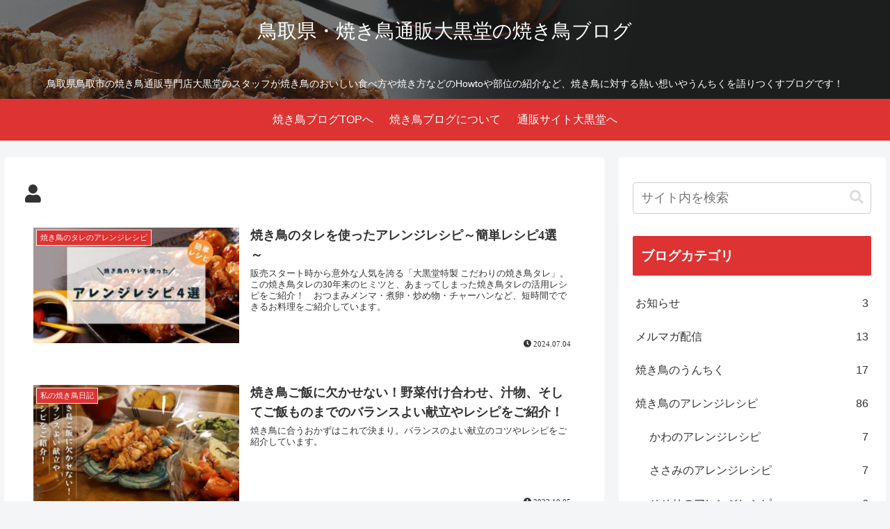

--- FILE ---
content_type: text/plain
request_url: https://www.google-analytics.com/j/collect?v=1&_v=j102&a=1985440053&t=event&ni=1&_s=1&dl=https%3A%2F%2Fyakitori-ya.com%2Fblog%2Fauthor%2Fogura%2F&ul=en-us%40posix&dt=%E9%B3%A5%E5%8F%96%E7%9C%8C%E3%83%BB%E7%84%BC%E3%81%8D%E9%B3%A5%E9%80%9A%E8%B2%A9%E5%A4%A7%E9%BB%92%E5%A0%82%E3%81%AE%E7%84%BC%E3%81%8D%E9%B3%A5%E3%83%96%E3%83%AD%E3%82%B0&sr=1280x720&vp=1280x720&ec=scroll&ea=%2Fblog%2Fauthor%2Fogura%2F&el=10&_u=aADAAUABAAAAACAAI~&jid=1723766442&gjid=193293521&cid=1889378436.1769419814&tid=UA-130213689-1&_gid=1429474101.1769419815&_r=1&_slc=1&gtm=45He61m0n8152DB2RMv835547514za200zd835547514&gcd=13l3l3l3l1l1&dma=0&tag_exp=103116026~103200004~104527906~104528500~104684208~104684211~105391252~115495938~115616985~115938466~115938469~116682876~117041587~117223565&z=1502297000
body_size: -565
content:
2,cG-E457V8C6RZ